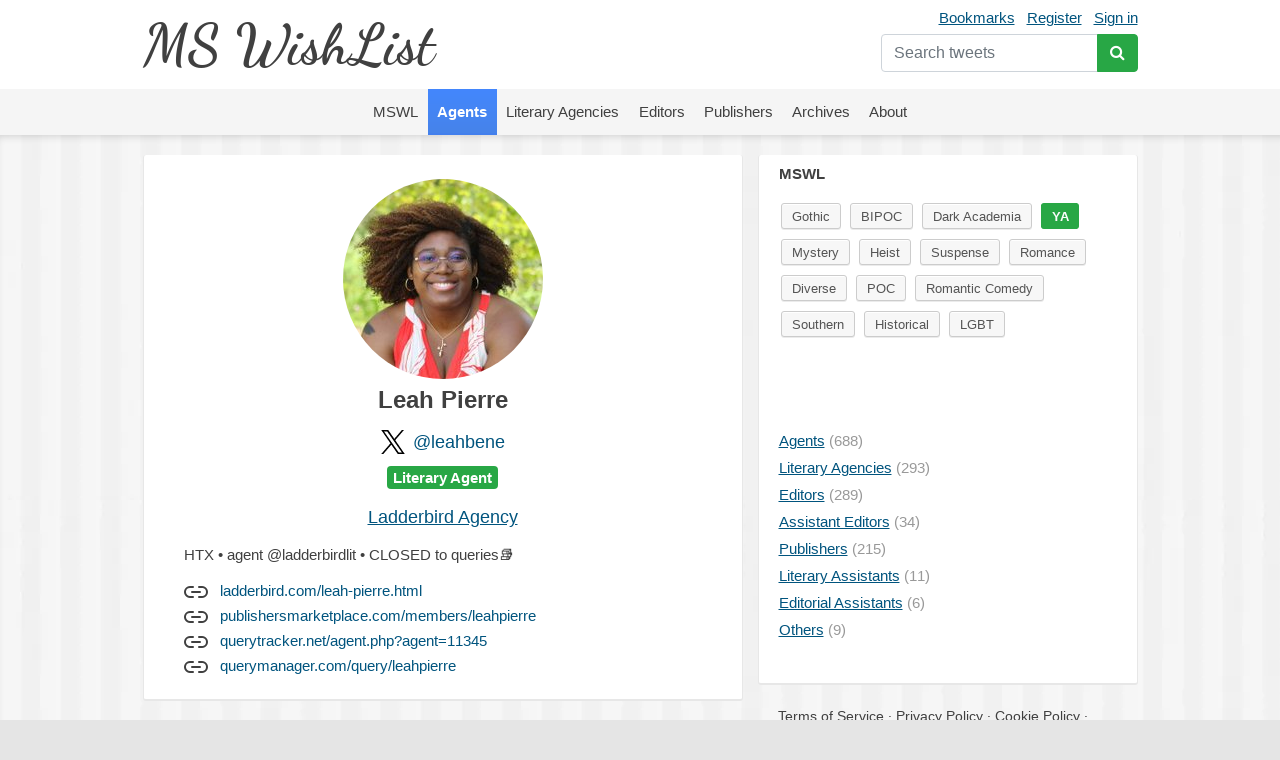

--- FILE ---
content_type: text/html; charset=UTF-8
request_url: https://mswishlist.com/agent/leahbene/mswl/ya
body_size: 9003
content:
<!DOCTYPE html><html lang="en"><head><meta http-equiv="Content-Type" content="text/html; charset=utf-8"/>
<script>var __ezHttpConsent={setByCat:function(src,tagType,attributes,category,force,customSetScriptFn=null){var setScript=function(){if(force||window.ezTcfConsent[category]){if(typeof customSetScriptFn==='function'){customSetScriptFn();}else{var scriptElement=document.createElement(tagType);scriptElement.src=src;attributes.forEach(function(attr){for(var key in attr){if(attr.hasOwnProperty(key)){scriptElement.setAttribute(key,attr[key]);}}});var firstScript=document.getElementsByTagName(tagType)[0];firstScript.parentNode.insertBefore(scriptElement,firstScript);}}};if(force||(window.ezTcfConsent&&window.ezTcfConsent.loaded)){setScript();}else if(typeof getEzConsentData==="function"){getEzConsentData().then(function(ezTcfConsent){if(ezTcfConsent&&ezTcfConsent.loaded){setScript();}else{console.error("cannot get ez consent data");force=true;setScript();}});}else{force=true;setScript();console.error("getEzConsentData is not a function");}},};</script>
<script>var ezTcfConsent=window.ezTcfConsent?window.ezTcfConsent:{loaded:false,store_info:false,develop_and_improve_services:false,measure_ad_performance:false,measure_content_performance:false,select_basic_ads:false,create_ad_profile:false,select_personalized_ads:false,create_content_profile:false,select_personalized_content:false,understand_audiences:false,use_limited_data_to_select_content:false,};function getEzConsentData(){return new Promise(function(resolve){document.addEventListener("ezConsentEvent",function(event){var ezTcfConsent=event.detail.ezTcfConsent;resolve(ezTcfConsent);});});}</script>
<script>if(typeof _setEzCookies!=='function'){function _setEzCookies(ezConsentData){var cookies=window.ezCookieQueue;for(var i=0;i<cookies.length;i++){var cookie=cookies[i];if(ezConsentData&&ezConsentData.loaded&&ezConsentData[cookie.tcfCategory]){document.cookie=cookie.name+"="+cookie.value;}}}}
window.ezCookieQueue=window.ezCookieQueue||[];if(typeof addEzCookies!=='function'){function addEzCookies(arr){window.ezCookieQueue=[...window.ezCookieQueue,...arr];}}
addEzCookies([{name:"ezoab_655270",value:"mod206; Path=/; Domain=mswishlist.com; Max-Age=7200",tcfCategory:"store_info",isEzoic:"true",},{name:"ezosuibasgeneris-1",value:"c2fdd533-eb4d-4ca7-7343-1f30a032237d; Path=/; Domain=mswishlist.com; Expires=Sun, 17 Jan 2027 12:24:14 UTC; Secure; SameSite=None",tcfCategory:"understand_audiences",isEzoic:"true",}]);if(window.ezTcfConsent&&window.ezTcfConsent.loaded){_setEzCookies(window.ezTcfConsent);}else if(typeof getEzConsentData==="function"){getEzConsentData().then(function(ezTcfConsent){if(ezTcfConsent&&ezTcfConsent.loaded){_setEzCookies(window.ezTcfConsent);}else{console.error("cannot get ez consent data");_setEzCookies(window.ezTcfConsent);}});}else{console.error("getEzConsentData is not a function");_setEzCookies(window.ezTcfConsent);}</script><script type="text/javascript" data-ezscrex='false' data-cfasync='false'>window._ezaq = Object.assign({"edge_cache_status":11,"edge_response_time":732,"url":"https://mswishlist.com/agent/leahbene/mswl/ya"}, typeof window._ezaq !== "undefined" ? window._ezaq : {});</script><script type="text/javascript" data-ezscrex='false' data-cfasync='false'>window._ezaq = Object.assign({"ab_test_id":"mod206"}, typeof window._ezaq !== "undefined" ? window._ezaq : {});window.__ez=window.__ez||{};window.__ez.tf={"vaffa":"true"};</script><script type="text/javascript" data-ezscrex='false' data-cfasync='false'>window.ezDisableAds = true;</script>
<script data-ezscrex='false' data-cfasync='false' data-pagespeed-no-defer>var __ez=__ez||{};__ez.stms=Date.now();__ez.evt={};__ez.script={};__ez.ck=__ez.ck||{};__ez.template={};__ez.template.isOrig=true;window.__ezScriptHost="//www.ezojs.com";__ez.queue=__ez.queue||function(){var e=0,i=0,t=[],n=!1,o=[],r=[],s=!0,a=function(e,i,n,o,r,s,a){var l=arguments.length>7&&void 0!==arguments[7]?arguments[7]:window,d=this;this.name=e,this.funcName=i,this.parameters=null===n?null:w(n)?n:[n],this.isBlock=o,this.blockedBy=r,this.deleteWhenComplete=s,this.isError=!1,this.isComplete=!1,this.isInitialized=!1,this.proceedIfError=a,this.fWindow=l,this.isTimeDelay=!1,this.process=function(){f("... func = "+e),d.isInitialized=!0,d.isComplete=!0,f("... func.apply: "+e);var i=d.funcName.split("."),n=null,o=this.fWindow||window;i.length>3||(n=3===i.length?o[i[0]][i[1]][i[2]]:2===i.length?o[i[0]][i[1]]:o[d.funcName]),null!=n&&n.apply(null,this.parameters),!0===d.deleteWhenComplete&&delete t[e],!0===d.isBlock&&(f("----- F'D: "+d.name),m())}},l=function(e,i,t,n,o,r,s){var a=arguments.length>7&&void 0!==arguments[7]?arguments[7]:window,l=this;this.name=e,this.path=i,this.async=o,this.defer=r,this.isBlock=t,this.blockedBy=n,this.isInitialized=!1,this.isError=!1,this.isComplete=!1,this.proceedIfError=s,this.fWindow=a,this.isTimeDelay=!1,this.isPath=function(e){return"/"===e[0]&&"/"!==e[1]},this.getSrc=function(e){return void 0!==window.__ezScriptHost&&this.isPath(e)&&"banger.js"!==this.name?window.__ezScriptHost+e:e},this.process=function(){l.isInitialized=!0,f("... file = "+e);var i=this.fWindow?this.fWindow.document:document,t=i.createElement("script");t.src=this.getSrc(this.path),!0===o?t.async=!0:!0===r&&(t.defer=!0),t.onerror=function(){var e={url:window.location.href,name:l.name,path:l.path,user_agent:window.navigator.userAgent};"undefined"!=typeof _ezaq&&(e.pageview_id=_ezaq.page_view_id);var i=encodeURIComponent(JSON.stringify(e)),t=new XMLHttpRequest;t.open("GET","//g.ezoic.net/ezqlog?d="+i,!0),t.send(),f("----- ERR'D: "+l.name),l.isError=!0,!0===l.isBlock&&m()},t.onreadystatechange=t.onload=function(){var e=t.readyState;f("----- F'D: "+l.name),e&&!/loaded|complete/.test(e)||(l.isComplete=!0,!0===l.isBlock&&m())},i.getElementsByTagName("head")[0].appendChild(t)}},d=function(e,i){this.name=e,this.path="",this.async=!1,this.defer=!1,this.isBlock=!1,this.blockedBy=[],this.isInitialized=!0,this.isError=!1,this.isComplete=i,this.proceedIfError=!1,this.isTimeDelay=!1,this.process=function(){}};function c(e,i,n,s,a,d,c,u,f){var m=new l(e,i,n,s,a,d,c,f);!0===u?o[e]=m:r[e]=m,t[e]=m,h(m)}function h(e){!0!==u(e)&&0!=s&&e.process()}function u(e){if(!0===e.isTimeDelay&&!1===n)return f(e.name+" blocked = TIME DELAY!"),!0;if(w(e.blockedBy))for(var i=0;i<e.blockedBy.length;i++){var o=e.blockedBy[i];if(!1===t.hasOwnProperty(o))return f(e.name+" blocked = "+o),!0;if(!0===e.proceedIfError&&!0===t[o].isError)return!1;if(!1===t[o].isComplete)return f(e.name+" blocked = "+o),!0}return!1}function f(e){var i=window.location.href,t=new RegExp("[?&]ezq=([^&#]*)","i").exec(i);"1"===(t?t[1]:null)&&console.debug(e)}function m(){++e>200||(f("let's go"),p(o),p(r))}function p(e){for(var i in e)if(!1!==e.hasOwnProperty(i)){var t=e[i];!0===t.isComplete||u(t)||!0===t.isInitialized||!0===t.isError?!0===t.isError?f(t.name+": error"):!0===t.isComplete?f(t.name+": complete already"):!0===t.isInitialized&&f(t.name+": initialized already"):t.process()}}function w(e){return"[object Array]"==Object.prototype.toString.call(e)}return window.addEventListener("load",(function(){setTimeout((function(){n=!0,f("TDELAY -----"),m()}),5e3)}),!1),{addFile:c,addFileOnce:function(e,i,n,o,r,s,a,l,d){t[e]||c(e,i,n,o,r,s,a,l,d)},addDelayFile:function(e,i){var n=new l(e,i,!1,[],!1,!1,!0);n.isTimeDelay=!0,f(e+" ...  FILE! TDELAY"),r[e]=n,t[e]=n,h(n)},addFunc:function(e,n,s,l,d,c,u,f,m,p){!0===c&&(e=e+"_"+i++);var w=new a(e,n,s,l,d,u,f,p);!0===m?o[e]=w:r[e]=w,t[e]=w,h(w)},addDelayFunc:function(e,i,n){var o=new a(e,i,n,!1,[],!0,!0);o.isTimeDelay=!0,f(e+" ...  FUNCTION! TDELAY"),r[e]=o,t[e]=o,h(o)},items:t,processAll:m,setallowLoad:function(e){s=e},markLoaded:function(e){if(e&&0!==e.length){if(e in t){var i=t[e];!0===i.isComplete?f(i.name+" "+e+": error loaded duplicate"):(i.isComplete=!0,i.isInitialized=!0)}else t[e]=new d(e,!0);f("markLoaded dummyfile: "+t[e].name)}},logWhatsBlocked:function(){for(var e in t)!1!==t.hasOwnProperty(e)&&u(t[e])}}}();__ez.evt.add=function(e,t,n){e.addEventListener?e.addEventListener(t,n,!1):e.attachEvent?e.attachEvent("on"+t,n):e["on"+t]=n()},__ez.evt.remove=function(e,t,n){e.removeEventListener?e.removeEventListener(t,n,!1):e.detachEvent?e.detachEvent("on"+t,n):delete e["on"+t]};__ez.script.add=function(e){var t=document.createElement("script");t.src=e,t.async=!0,t.type="text/javascript",document.getElementsByTagName("head")[0].appendChild(t)};__ez.dot=__ez.dot||{};__ez.queue.addFileOnce('/detroitchicago/boise.js', '/detroitchicago/boise.js?gcb=195-1&cb=5', true, [], true, false, true, false);__ez.queue.addFileOnce('/parsonsmaize/abilene.js', '/parsonsmaize/abilene.js?gcb=195-1&cb=e80eca0cdb', true, [], true, false, true, false);__ez.queue.addFileOnce('/parsonsmaize/mulvane.js', '/parsonsmaize/mulvane.js?gcb=195-1&cb=e75e48eec0', true, ['/parsonsmaize/abilene.js'], true, false, true, false);__ez.queue.addFileOnce('/detroitchicago/birmingham.js', '/detroitchicago/birmingham.js?gcb=195-1&cb=539c47377c', true, ['/parsonsmaize/abilene.js'], true, false, true, false);</script>
<script data-ezscrex="false" type="text/javascript" data-cfasync="false">window._ezaq = Object.assign({"ad_cache_level":0,"adpicker_placement_cnt":0,"ai_placeholder_cache_level":0,"ai_placeholder_placement_cnt":-1,"domain":"mswishlist.com","domain_id":655270,"ezcache_level":0,"ezcache_skip_code":14,"has_bad_image":0,"has_bad_words":0,"is_sitespeed":0,"lt_cache_level":0,"response_size":29302,"response_size_orig":23426,"response_time_orig":721,"template_id":5,"url":"https://mswishlist.com/agent/leahbene/mswl/ya","word_count":0,"worst_bad_word_level":0}, typeof window._ezaq !== "undefined" ? window._ezaq : {});__ez.queue.markLoaded('ezaqBaseReady');</script>
<script type='text/javascript' data-ezscrex='false' data-cfasync='false'>
window.ezAnalyticsStatic = true;

function analyticsAddScript(script) {
	var ezDynamic = document.createElement('script');
	ezDynamic.type = 'text/javascript';
	ezDynamic.innerHTML = script;
	document.head.appendChild(ezDynamic);
}
function getCookiesWithPrefix() {
    var allCookies = document.cookie.split(';');
    var cookiesWithPrefix = {};

    for (var i = 0; i < allCookies.length; i++) {
        var cookie = allCookies[i].trim();

        for (var j = 0; j < arguments.length; j++) {
            var prefix = arguments[j];
            if (cookie.indexOf(prefix) === 0) {
                var cookieParts = cookie.split('=');
                var cookieName = cookieParts[0];
                var cookieValue = cookieParts.slice(1).join('=');
                cookiesWithPrefix[cookieName] = decodeURIComponent(cookieValue);
                break; // Once matched, no need to check other prefixes
            }
        }
    }

    return cookiesWithPrefix;
}
function productAnalytics() {
	var d = {"pr":[6],"omd5":"efa389ff0215d9c282f1d9c83af84d21","nar":"risk score"};
	d.u = _ezaq.url;
	d.p = _ezaq.page_view_id;
	d.v = _ezaq.visit_uuid;
	d.ab = _ezaq.ab_test_id;
	d.e = JSON.stringify(_ezaq);
	d.ref = document.referrer;
	d.c = getCookiesWithPrefix('active_template', 'ez', 'lp_');
	if(typeof ez_utmParams !== 'undefined') {
		d.utm = ez_utmParams;
	}

	var dataText = JSON.stringify(d);
	var xhr = new XMLHttpRequest();
	xhr.open('POST','/ezais/analytics?cb=1', true);
	xhr.onload = function () {
		if (xhr.status!=200) {
            return;
		}

        if(document.readyState !== 'loading') {
            analyticsAddScript(xhr.response);
            return;
        }

        var eventFunc = function() {
            if(document.readyState === 'loading') {
                return;
            }
            document.removeEventListener('readystatechange', eventFunc, false);
            analyticsAddScript(xhr.response);
        };

        document.addEventListener('readystatechange', eventFunc, false);
	};
	xhr.setRequestHeader('Content-Type','text/plain');
	xhr.send(dataText);
}
__ez.queue.addFunc("productAnalytics", "productAnalytics", null, true, ['ezaqBaseReady'], false, false, false, true);
</script><base href="https://mswishlist.com/agent/leahbene/mswl/ya"/>
	
	<title>Leah Pierre | MsWishList</title>
	<meta name="description" content="Leah Pierre. Looking for Gothic, BIPOC, Dark Academia, YA, Mystery, Heist, Suspense, Romance, Diverse, POC, Romantic Comedy, Southern, Historical, LGBT"/>
	<meta name="robots" content="INDEX,FOLLOW"/>
	<link rel="icon" href="https://mswishlist.com/favicon.ico?v=1" type="image/x-icon"/>
	<link rel="shortcut icon" href="https://mswishlist.com/favicon.ico?v=1" type="image/x-icon"/>
	<meta name="viewport" content="width=device-width, initial-scale=1.0"/>
	<meta http-equiv="X-UA-Compatible" content="IE=9"/>
	<link rel="stylesheet" href="https://stackpath.bootstrapcdn.com/bootstrap/4.5.0/css/bootstrap.min.css" integrity="sha384-9aIt2nRpC12Uk9gS9baDl411NQApFmC26EwAOH8WgZl5MYYxFfc+NcPb1dKGj7Sk" crossorigin="anonymous"/>
	<link rel="stylesheet" type="text/css" href="https://mswishlist.com/content/template/default/hamburgers.min.css" media="all"/>
	<link rel="stylesheet" type="text/css" href="https://mswishlist.com/content/template/default/style.css?v=1" media="all"/>
	<link rel="stylesheet" href="https://mswishlist.com/content/template/default/font-awesome/css/font-awesome.min.css"/>
	<script src="https://mswishlist.com/content/template/default/js/ads.js"></script>
	<script src="https://code.jquery.com/jquery-3.5.1.min.js"></script>
	<script src="https://unpkg.com/infinite-scroll@3/dist/infinite-scroll.pkgd.min.js"></script>
	<script src="https://mswishlist.com/content/template/default/js/jquery.cookie.js"></script>
	<script src="https://mswishlist.com/content/template/default/js/sticky-kit.min.js"></script>
	<script src="https://cdn.jsdelivr.net/npm/popper.js@1.16.0/dist/umd/popper.min.js" integrity="sha384-Q6E9RHvbIyZFJoft+2mJbHaEWldlvI9IOYy5n3zV9zzTtmI3UksdQRVvoxMfooAo" crossorigin="anonymous"></script>
	<script src="https://stackpath.bootstrapcdn.com/bootstrap/4.5.0/js/bootstrap.min.js" integrity="sha384-OgVRvuATP1z7JjHLkuOU7Xw704+h835Lr+6QL9UvYjZE3Ipu6Tp75j7Bh/kR0JKI" crossorigin="anonymous"></script>
	<script src="https://cdnjs.cloudflare.com/ajax/libs/toastr.js/latest/js/toastr.min.js"></script>
	<script src="https://mswishlist.com/content/template/default/js/main.js?v=4"></script>
	<script type="text/javascript">
		var url = 'https://mswishlist.com';
	</script>
	<style>
		.footer a {
			line-height: 23px;
			color: #404040;
			text-decoration: none;
		}
		.footer a:hover {
			text-decoration: underline;
		}
	</style>
<link rel='canonical' href='https://mswishlist.com/agent/leahbene/mswl/ya' />
<script type='text/javascript'>
var ezoTemplate = 'orig_site';
var ezouid = '1';
var ezoFormfactor = '1';
</script><script data-ezscrex="false" type='text/javascript'>
var soc_app_id = '0';
var did = 655270;
var ezdomain = 'mswishlist.com';
var ezoicSearchable = 1;
</script></head>
<body>
<header>
<div class="header">
	<div class="wrapper">
		<div class="user-nav mt-1">
			<a href="https://mswishlist.com/bookmarks" rel="nofollow">Bookmarks</a><a href="https://mswishlist.com/register" rel="nofollow">Register</a><a href="https://mswishlist.com/sign-in" rel="nofollow">Sign in</a>
			<div class="search">
				<form action="https://mswishlist.com/search" method="get">
					<div class="input-group mt-2">
						<input type="search" name="q" placeholder="Search tweets" value="" class="form-control" autocomplete="off"/>
						<div class="input-group-append">
							<button type="submit" class="btn btn-success"><i class="fa fa-search"></i></button>
						</div>
					</div>
				</form>
			</div>
		</div>
		<div class="logo"><a href="https://mswishlist.com/">MS WishList</a></div>
	</div>
</div>
<div class="top-menu">
	<nav class="navigation">
		<div class="wrapper">
			<button class="hamburger hamburger--squeeze" type="button">
				<span class="hamburger-box">
					<span class="hamburger-inner"></span>
				</span>
			</button>
		</div>
		<ul class="nav justify-content-center">
			<li class="nav-item">
				<a class="nav-link" href="https://mswishlist.com/mswl"><span>MSWL</span></a>
			</li>
			<li class="nav-item">
				<a class="nav-link active" href="https://mswishlist.com/agents"><span>Agents</span></a>
			</li>
			<li class="nav-item">
				<a class="nav-link" href="https://mswishlist.com/literary-agencies"><span>Literary Agencies</span></a>
			</li>
			<li class="nav-item">
				<a class="nav-link" href="https://mswishlist.com/editors"><span>Editors</span></a>
			</li>
			<li class="nav-item">
				<a class="nav-link" href="https://mswishlist.com/publishers"><span>Publishers</span></a>
			</li>
			<li class="nav-item">
				<a class="nav-link" href="https://mswishlist.com/archives"><span>Archives</span></a>
			</li>
			<li class="nav-item">
				<a class="nav-link" href="https://mswishlist.com/about"><span>About</span></a>
			</li>
		</ul>
	</nav>
</div>

</header>
<div class="box two">
	<div class="wrapper clearfix">
		<div class="content">
			<div class="profile">
				<p class="profile-image"><img src="https://pbs.twimg.com/profile_images/1560753754051432449/8c6rHLnX_200x200.jpg" width="200px" height="200px"/></p>
				<h1 class="pb-3">Leah Pierre</h1>
				<div class="d-flex justify-content-center"><div class="pr-2"><img src="https://mswishlist.com/x_logo.svg" width="24px" height="24px"/></div><h2><a href="http://twitter.com/leahbene" target="_blank" class="no-underline">@leahbene</a></h2></div><h5 class="mb-3"><span class="badge badge-success">Literary Agent</span></h5><h2><a href="https://mswishlist.com/literary-agency/ladderbirdlit">Ladderbird Agency</a></h2>
				<div class="info">
					<p>HTX • agent @ladderbirdlit • CLOSED to queries📚</p><div class="pt-2"><div>
		<svg viewBox="0 0 24 24" width="24" height="24" stroke="currentColor" stroke-width="2" fill="none" stroke-linecap="round" stroke-linejoin="round" class="css-i6dzq1"><path d="M15 7h3a5 5 0 0 1 5 5 5 5 0 0 1-5 5h-3m-6 0H6a5 5 0 0 1-5-5 5 5 0 0 1 5-5h3"></path><line x1="8" y1="12" x2="16" y2="12"></line></svg>
		<a href="https://www.ladderbird.com/leah-pierre.html" target="_blank" class="pl-2 no-underline" rel="nofollow">ladderbird.com/leah-pierre.html</a></div><div>
		<svg viewBox="0 0 24 24" width="24" height="24" stroke="currentColor" stroke-width="2" fill="none" stroke-linecap="round" stroke-linejoin="round" class="css-i6dzq1"><path d="M15 7h3a5 5 0 0 1 5 5 5 5 0 0 1-5 5h-3m-6 0H6a5 5 0 0 1-5-5 5 5 0 0 1 5-5h3"></path><line x1="8" y1="12" x2="16" y2="12"></line></svg>
		<a href="https://www.publishersmarketplace.com/members/leahpierre/" target="_blank" class="pl-2 no-underline" rel="nofollow">publishersmarketplace.com/members/leahpierre</a></div><div>
		<svg viewBox="0 0 24 24" width="24" height="24" stroke="currentColor" stroke-width="2" fill="none" stroke-linecap="round" stroke-linejoin="round" class="css-i6dzq1"><path d="M15 7h3a5 5 0 0 1 5 5 5 5 0 0 1-5 5h-3m-6 0H6a5 5 0 0 1-5-5 5 5 0 0 1 5-5h3"></path><line x1="8" y1="12" x2="16" y2="12"></line></svg>
		<a href="https://querytracker.net/agent.php?agent=11345" target="_blank" class="pl-2 no-underline" rel="nofollow">querytracker.net/agent.php?agent=11345</a></div><div>
		<svg viewBox="0 0 24 24" width="24" height="24" stroke="currentColor" stroke-width="2" fill="none" stroke-linecap="round" stroke-linejoin="round" class="css-i6dzq1"><path d="M15 7h3a5 5 0 0 1 5 5 5 5 0 0 1-5 5h-3m-6 0H6a5 5 0 0 1-5-5 5 5 0 0 1 5-5h3"></path><line x1="8" y1="12" x2="16" y2="12"></line></svg>
		<a href="https://querymanager.com/query/leahpierre" target="_blank" class="pl-2 no-underline" rel="nofollow">querymanager.com/query/leahpierre</a></div></div>
				</div>
			</div>
			<ul class="tags-sort" id="jump">
				<li class="active"><a href="https://mswishlist.com/agent/leahbene/mswl" class="no-underline"><span class="link">#mswl</span> <span class="count"> (22)</span></a></li>
				<li><a href="https://mswishlist.com/agent/leahbene/10queries" class="no-underline"><span class="link">#10queries</span> <span class="count"> (79)</span></a></li>
			</ul>
			<div class="messages">
		<div class="item">
			
		<div class="popover-content d-none">
			<div class="popover-box">
				<div class="row no-gutters">
					<div class="col-auto"><img src="https://pbs.twimg.com/profile_images/1560753754051432449/8c6rHLnX_bigger.jpg" class="rounded-circle t-profile" width="73px" height="73px"/></div>
					<div class="col pl-3">
						<div><b>Leah Pierre</b></div>
						<div>@leahbene</div>
					</div>
				</div>
				<h5 class="mt-2"><span class="badge badge-success">Literary Agent</span></h5>
				<div class="pt-2 pb-2">HTX • agent <a href="https://x.com/ladderbirdlit" target="_blank" rel="nofollow" class="no-underline">@ladderbirdlit</a>  • CLOSED to queries📚</div><div class="row">
									<div class="col-6"><b>22</b> <span class="text-secondary">MSWL</span></div>
									<div class="col-6"><b>79</b> <span class="text-secondary">Queries</span></div></div>
			</div>
		</div>
			<div class="row">
				<div class="col-auto pr-3">
					<a href="https://mswishlist.com/agent/leahbene" class="profile-popover-img d-block"><img src="https://pbs.twimg.com/profile_images/1560753754051432449/8c6rHLnX_normal.jpg" class="rounded-circle" width="48px" height="48px"/></a>
				</div>
				<div class="col pl-0 pb-2">
					<div class="row mb-2">
						<div class="col pt-1">
							<a href="https://mswishlist.com/agent/leahbene" class="profile-popover">				
								<span class="profile-name">Leah Pierre</span>
								<span class="ml-1 profile-screen-name">@leahbene</span>
							</a>
							· <span class="time"><a href="https://twitter.com/leahbene/status/1429809832744431620" target="_blank">23 Aug 2021</a></span>
						</div>
						<div class="col-auto">
							<button class="btn btn-sm p-0 more" role="button" id="t-1429809832744431620" data-toggle="dropdown" aria-haspopup="true" aria-expanded="false">
								<svg xmlns="http://www.w3.org/2000/svg" width="19" height="19" viewBox="0 0 24 24" fill="none" stroke="currentColor" stroke-width="2" stroke-linecap="round" stroke-linejoin="round" class="feather feather-chevron-down"><polyline points="6 9 12 15 18 9"></polyline></svg>
							</button>
							<div class="dropdown-menu dropdown-menu-right dropdown-top" aria-labelledby="t-1429809832744431620">
		<a class="dropdown-item" href="https://twitter.com/leahbene/status/1429809832744431620" target="_blank">
			<span class="dropdown-icon x"><img src="https://mswishlist.com/x_logo.svg" width="18px" height="18px"/></span>
			<span class="align-top">View Post</span>
		</a>
			<div class="dropdown-item bookmark" data-action="https://mswishlist.com/bookmarks/toggle/1429809832744431620">
				<span class="dropdown-icon"><svg xmlns="http://www.w3.org/2000/svg" width="22" height="22" viewBox="0 0 24 24" fill="none" stroke="currentColor" stroke-width="1" stroke-linecap="round" stroke-linejoin="round" class="feather feather-bookmark"><path d="M19 21l-7-5-7 5V5a2 2 0 0 1 2-2h10a2 2 0 0 1 2 2z"></path></svg></span>
				<span class="text">Bookmark</span>
			</div>
					</div>
				</div>
			</div>
	<div>
		<p>YA mystery/suspense: <br/>
I want some on both sides of the spectrum: light and dark. <br/>
<br/>
Something in the vein of Sadie, Behind Her Eyes (but YA), and Knives Out. But also something ala On My Block, Outerbanks, or Scooby-Doo, haha. <br/>
<br/>
I love treasure hunts and heists btw!</p>
	</div><ul class="message-cats">
								<li><span><a href="https://mswishlist.com/mswl/ya" class="active">YA</a></span></li>
								<li><span><a href="https://mswishlist.com/mswl/mystery">Mystery</a></span></li>
								<li><span><a href="https://mswishlist.com/mswl/heist">Heist</a></span></li>
								<li><span><a href="https://mswishlist.com/mswl/suspense">Suspense</a></span></li></ul>
			</div>
		</div>
	</div>
		<div class="item">
			
		<div class="popover-content d-none">
			<div class="popover-box">
				<div class="row no-gutters">
					<div class="col-auto"><img src="https://pbs.twimg.com/profile_images/1560753754051432449/8c6rHLnX_bigger.jpg" class="rounded-circle t-profile" width="73px" height="73px"/></div>
					<div class="col pl-3">
						<div><b>Leah Pierre</b></div>
						<div>@leahbene</div>
					</div>
				</div>
				<h5 class="mt-2"><span class="badge badge-success">Literary Agent</span></h5>
				<div class="pt-2 pb-2">HTX • agent <a href="https://x.com/ladderbirdlit" target="_blank" rel="nofollow" class="no-underline">@ladderbirdlit</a>  • CLOSED to queries📚</div><div class="row">
									<div class="col-6"><b>22</b> <span class="text-secondary">MSWL</span></div>
									<div class="col-6"><b>79</b> <span class="text-secondary">Queries</span></div></div>
			</div>
		</div>
			<div class="row">
				<div class="col-auto pr-3">
					<a href="https://mswishlist.com/agent/leahbene" class="profile-popover-img d-block"><img src="https://pbs.twimg.com/profile_images/1560753754051432449/8c6rHLnX_normal.jpg" class="rounded-circle" width="48px" height="48px"/></a>
				</div>
				<div class="col pl-0 pb-2">
					<div class="row mb-2">
						<div class="col pt-1">
							<a href="https://mswishlist.com/agent/leahbene" class="profile-popover">				
								<span class="profile-name">Leah Pierre</span>
								<span class="ml-1 profile-screen-name">@leahbene</span>
							</a>
							· <span class="time"><a href="https://twitter.com/leahbene/status/1377974323495981057" target="_blank">2 Apr 2021</a></span>
						</div>
						<div class="col-auto">
							<button class="btn btn-sm p-0 more" role="button" id="t-1377974323495981057" data-toggle="dropdown" aria-haspopup="true" aria-expanded="false">
								<svg xmlns="http://www.w3.org/2000/svg" width="19" height="19" viewBox="0 0 24 24" fill="none" stroke="currentColor" stroke-width="2" stroke-linecap="round" stroke-linejoin="round" class="feather feather-chevron-down"><polyline points="6 9 12 15 18 9"></polyline></svg>
							</button>
							<div class="dropdown-menu dropdown-menu-right dropdown-top" aria-labelledby="t-1377974323495981057">
		<a class="dropdown-item" href="https://twitter.com/leahbene/status/1377974323495981057" target="_blank">
			<span class="dropdown-icon x"><img src="https://mswishlist.com/x_logo.svg" width="18px" height="18px"/></span>
			<span class="align-top">View Post</span>
		</a>
			<div class="dropdown-item bookmark" data-action="https://mswishlist.com/bookmarks/toggle/1377974323495981057">
				<span class="dropdown-icon"><svg xmlns="http://www.w3.org/2000/svg" width="22" height="22" viewBox="0 0 24 24" fill="none" stroke="currentColor" stroke-width="1" stroke-linecap="round" stroke-linejoin="round" class="feather feather-bookmark"><path d="M19 21l-7-5-7 5V5a2 2 0 0 1 2-2h10a2 2 0 0 1 2 2z"></path></svg></span>
				<span class="text">Bookmark</span>
			</div>
					</div>
				</div>
			</div>
			<a href="https://x.com/StorySorcery/status/1377814380109312002" target="_blank" class="quote-link">
				<div class="quote">
					<p><span class="profile-name">bethany baptiste</span> <span class="profile-screen-name">@StorySorcery</span></p>
					me still waiting for somebody to write a southern Black marching band YA book pic.twitter.com/rdlXY3N24H 
				</div>
			</a>
	<div>
		<p>Yesss!! Or a step book! <a href="https://twitter.com/search?q=%23MSWL&amp;src=hash" target="_blank">#MSWL</a></p>
	</div><ul class="message-cats">
								<li><span><a href="https://mswishlist.com/mswl/ya" class="active">YA</a></span></li>
								<li><span><a href="https://mswishlist.com/mswl/southern">Southern</a></span></li></ul>
			</div>
		</div>
	</div>
		<div class="item">
			
		<div class="popover-content d-none">
			<div class="popover-box">
				<div class="row no-gutters">
					<div class="col-auto"><img src="https://pbs.twimg.com/profile_images/1560753754051432449/8c6rHLnX_bigger.jpg" class="rounded-circle t-profile" width="73px" height="73px"/></div>
					<div class="col pl-3">
						<div><b>Leah Pierre</b></div>
						<div>@leahbene</div>
					</div>
				</div>
				<h5 class="mt-2"><span class="badge badge-success">Literary Agent</span></h5>
				<div class="pt-2 pb-2">HTX • agent <a href="https://x.com/ladderbirdlit" target="_blank" rel="nofollow" class="no-underline">@ladderbirdlit</a>  • CLOSED to queries📚</div><div class="row">
									<div class="col-6"><b>22</b> <span class="text-secondary">MSWL</span></div>
									<div class="col-6"><b>79</b> <span class="text-secondary">Queries</span></div></div>
			</div>
		</div>
			<div class="row">
				<div class="col-auto pr-3">
					<a href="https://mswishlist.com/agent/leahbene" class="profile-popover-img d-block"><img src="https://pbs.twimg.com/profile_images/1560753754051432449/8c6rHLnX_normal.jpg" class="rounded-circle" width="48px" height="48px"/></a>
				</div>
				<div class="col pl-0 pb-2">
					<div class="row mb-2">
						<div class="col pt-1">
							<a href="https://mswishlist.com/agent/leahbene" class="profile-popover">				
								<span class="profile-name">Leah Pierre</span>
								<span class="ml-1 profile-screen-name">@leahbene</span>
							</a>
							· <span class="time"><a href="https://twitter.com/leahbene/status/1330333720138698759" target="_blank">21 Nov 2020</a></span>
						</div>
						<div class="col-auto">
							<button class="btn btn-sm p-0 more" role="button" id="t-1330333720138698759" data-toggle="dropdown" aria-haspopup="true" aria-expanded="false">
								<svg xmlns="http://www.w3.org/2000/svg" width="19" height="19" viewBox="0 0 24 24" fill="none" stroke="currentColor" stroke-width="2" stroke-linecap="round" stroke-linejoin="round" class="feather feather-chevron-down"><polyline points="6 9 12 15 18 9"></polyline></svg>
							</button>
							<div class="dropdown-menu dropdown-menu-right dropdown-top" aria-labelledby="t-1330333720138698759">
		<a class="dropdown-item" href="https://twitter.com/leahbene/status/1330333720138698759" target="_blank">
			<span class="dropdown-icon x"><img src="https://mswishlist.com/x_logo.svg" width="18px" height="18px"/></span>
			<span class="align-top">View Post</span>
		</a>
			<div class="dropdown-item bookmark" data-action="https://mswishlist.com/bookmarks/toggle/1330333720138698759">
				<span class="dropdown-icon"><svg xmlns="http://www.w3.org/2000/svg" width="22" height="22" viewBox="0 0 24 24" fill="none" stroke="currentColor" stroke-width="1" stroke-linecap="round" stroke-linejoin="round" class="feather feather-bookmark"><path d="M19 21l-7-5-7 5V5a2 2 0 0 1 2-2h10a2 2 0 0 1 2 2z"></path></svg></span>
				<span class="text">Bookmark</span>
			</div>
					</div>
				</div>
			</div>
			<a href="https://x.com/NitaTyndall/status/1330293252797435904" target="_blank" class="quote-link">
				<div class="quote">
					<p><span class="profile-name">Nita Tyndall</span> <span class="profile-screen-name">@NitaTyndall</span></p>
					I’m watching National Treasure and I want more heist/treasure hunting books, especially YA (and queer.) It’s a genre we should revive. <br/>
<br/>
(This is not a call for recommendations please do not respond with “have you read x”) 
				</div>
			</a>
	<div>
		<p>Yes to all this but BIPOC too, pls!<br/>
<a href="https://twitter.com/search?q=%23mswl&amp;src=hash" target="_blank">#mswl</a></p>
	</div><ul class="message-cats">
								<li><span><a href="https://mswishlist.com/mswl/ya" class="active">YA</a></span></li>
								<li><span><a href="https://mswishlist.com/mswl/heist">Heist</a></span></li>
								<li><span><a href="https://mswishlist.com/mswl/lgbt">LGBT</a></span></li>
								<li><span><a href="https://mswishlist.com/mswl/bipoc">BIPOC</a></span></li></ul>
			</div>
		</div>
	</div><!-- Ezoic - Middle - native_mid -->
<div id="ezoic-pub-ad-placeholder-120"></div>
<!-- End Ezoic - Middle - native_mid -->
			</div>
			<script>
				(adsbygoogle = window.adsbygoogle || []).push({});
			</script>
		</div>
		<div class="extra">
			<div class="extra-inner"><div class="widget">
					
                    <h3>MSWL</h3>
					<ul class="mswl_cats"><li><a href="https://mswishlist.com/agent/leahbene/mswl/gothic">Gothic</a></li><li><a href="https://mswishlist.com/agent/leahbene/mswl/bipoc">BIPOC</a></li><li><a href="https://mswishlist.com/agent/leahbene/mswl/dark-academia">Dark Academia</a></li><li><a href="https://mswishlist.com/agent/leahbene/mswl/ya" class="active">YA</a></li><li><a href="https://mswishlist.com/agent/leahbene/mswl/mystery">Mystery</a></li><li><a href="https://mswishlist.com/agent/leahbene/mswl/heist">Heist</a></li><li><a href="https://mswishlist.com/agent/leahbene/mswl/suspense">Suspense</a></li><li><a href="https://mswishlist.com/agent/leahbene/mswl/romance">Romance</a></li><li><a href="https://mswishlist.com/agent/leahbene/mswl/diverse">Diverse</a></li><li><a href="https://mswishlist.com/agent/leahbene/mswl/poc">POC</a></li><li><a href="https://mswishlist.com/agent/leahbene/mswl/romantic-comedy">Romantic Comedy</a></li><li><a href="https://mswishlist.com/agent/leahbene/mswl/southern">Southern</a></li><li><a href="https://mswishlist.com/agent/leahbene/mswl/historical">Historical</a></li><li><a href="https://mswishlist.com/agent/leahbene/mswl/lgbt">LGBT</a></li>
					</ul>
				</div>
				<div class="widget">
					<!-- Ezoic - SideBarMiddle - native_side_mid -->
<div id="ezoic-pub-ad-placeholder-121"></div>
<!-- End Ezoic - SideBarMiddle - native_side_mid -->
				</div>
				<div class="widget">
					<div class="list">
					<ul>
						<li><a href="https://mswishlist.com/agents"><span class="link">Agents</span><span class="count"> (688)</span></a></li>
						<li><a href="https://mswishlist.com/literary-agencies"><span class="link">Literary Agencies</span><span class="count"> (293)</span></a></li>
						<li><a href="https://mswishlist.com/editors"><span class="link">Editors</span><span class="count"> (289)</span></a></li>
						<li><a href="https://mswishlist.com/assistant-editors"><span class="link">Assistant Editors</span><span class="count"> (34)</span></a></li>
						<li><a href="https://mswishlist.com/publishers"><span class="link">Publishers</span><span class="count"> (215)</span></a></li>
						<li><a href="https://mswishlist.com/literary-assistants"><span class="link">Literary Assistants</span><span class="count"> (11)</span></a></li>
						<li><a href="https://mswishlist.com/editorial-assistants"><span class="link">Editorial Assistants</span><span class="count"> (6)</span></a></li>
						<li><a href="https://mswishlist.com/others"><span class="link">Others</span><span class="count"> (9)</span></a></li>
					<ul>
				</ul></ul></div>
				</div></div>
			<div class="footer"> 
				<div>
					<a href="https://mswishlist.com/tos">Terms of Service</a>
					<span> · </span>
					<a href="https://mswishlist.com/privacy">Privacy Policy</a>
					<span> · </span>
					<a href="https://mswishlist.com/cookies">Cookie Policy</a>
					<span> · </span>
					<a href="https://mswishlist.com/disclaimer">Disclaimer</a>
					<span> · </span>
					<a href="https://mswishlist.com/about">About Us</a>
					<span> · </span>
					<a href="https://mswishlist.com/contact">Contact Us</a>
				</div>
			</div>
		</div>
	</div>
	
</div>

<!-- Google tag (gtag.js) -->
<script async="" src="https://www.googletagmanager.com/gtag/js?id=G-CWTQ89TM4L"></script>
<script>
  window.dataLayer = window.dataLayer || [];
  function gtag(){dataLayer.push(arguments);}
  gtag('js', new Date());

  gtag('config', 'G-CWTQ89TM4L');
</script>
<script src="https://unpkg.com/twemoji@14.0.2/dist/twemoji.min.js" crossorigin="anonymous"></script>
<script data-cfasync="false">function _emitEzConsentEvent(){var customEvent=new CustomEvent("ezConsentEvent",{detail:{ezTcfConsent:window.ezTcfConsent},bubbles:true,cancelable:true,});document.dispatchEvent(customEvent);}
(function(window,document){function _setAllEzConsentTrue(){window.ezTcfConsent.loaded=true;window.ezTcfConsent.store_info=true;window.ezTcfConsent.develop_and_improve_services=true;window.ezTcfConsent.measure_ad_performance=true;window.ezTcfConsent.measure_content_performance=true;window.ezTcfConsent.select_basic_ads=true;window.ezTcfConsent.create_ad_profile=true;window.ezTcfConsent.select_personalized_ads=true;window.ezTcfConsent.create_content_profile=true;window.ezTcfConsent.select_personalized_content=true;window.ezTcfConsent.understand_audiences=true;window.ezTcfConsent.use_limited_data_to_select_content=true;window.ezTcfConsent.select_personalized_content=true;}
function _clearEzConsentCookie(){document.cookie="ezCMPCookieConsent=tcf2;Domain=.mswishlist.com;Path=/;expires=Thu, 01 Jan 1970 00:00:00 GMT";}
_clearEzConsentCookie();if(typeof window.__tcfapi!=="undefined"){window.ezgconsent=false;var amazonHasRun=false;function _ezAllowed(tcdata,purpose){return(tcdata.purpose.consents[purpose]||tcdata.purpose.legitimateInterests[purpose]);}
function _handleConsentDecision(tcdata){window.ezTcfConsent.loaded=true;if(!tcdata.vendor.consents["347"]&&!tcdata.vendor.legitimateInterests["347"]){window._emitEzConsentEvent();return;}
window.ezTcfConsent.store_info=_ezAllowed(tcdata,"1");window.ezTcfConsent.develop_and_improve_services=_ezAllowed(tcdata,"10");window.ezTcfConsent.measure_content_performance=_ezAllowed(tcdata,"8");window.ezTcfConsent.select_basic_ads=_ezAllowed(tcdata,"2");window.ezTcfConsent.create_ad_profile=_ezAllowed(tcdata,"3");window.ezTcfConsent.select_personalized_ads=_ezAllowed(tcdata,"4");window.ezTcfConsent.create_content_profile=_ezAllowed(tcdata,"5");window.ezTcfConsent.measure_ad_performance=_ezAllowed(tcdata,"7");window.ezTcfConsent.use_limited_data_to_select_content=_ezAllowed(tcdata,"11");window.ezTcfConsent.select_personalized_content=_ezAllowed(tcdata,"6");window.ezTcfConsent.understand_audiences=_ezAllowed(tcdata,"9");window._emitEzConsentEvent();}
function _handleGoogleConsentV2(tcdata){if(!tcdata||!tcdata.purpose||!tcdata.purpose.consents){return;}
var googConsentV2={};if(tcdata.purpose.consents[1]){googConsentV2.ad_storage='granted';googConsentV2.analytics_storage='granted';}
if(tcdata.purpose.consents[3]&&tcdata.purpose.consents[4]){googConsentV2.ad_personalization='granted';}
if(tcdata.purpose.consents[1]&&tcdata.purpose.consents[7]){googConsentV2.ad_user_data='granted';}
if(googConsentV2.analytics_storage=='denied'){gtag('set','url_passthrough',true);}
gtag('consent','update',googConsentV2);}
__tcfapi("addEventListener",2,function(tcdata,success){if(!success||!tcdata){window._emitEzConsentEvent();return;}
if(!tcdata.gdprApplies){_setAllEzConsentTrue();window._emitEzConsentEvent();return;}
if(tcdata.eventStatus==="useractioncomplete"||tcdata.eventStatus==="tcloaded"){if(typeof gtag!='undefined'){_handleGoogleConsentV2(tcdata);}
_handleConsentDecision(tcdata);if(tcdata.purpose.consents["1"]===true&&tcdata.vendor.consents["755"]!==false){window.ezgconsent=true;(adsbygoogle=window.adsbygoogle||[]).pauseAdRequests=0;}
if(window.__ezconsent){__ezconsent.setEzoicConsentSettings(ezConsentCategories);}
__tcfapi("removeEventListener",2,function(success){return null;},tcdata.listenerId);if(!(tcdata.purpose.consents["1"]===true&&_ezAllowed(tcdata,"2")&&_ezAllowed(tcdata,"3")&&_ezAllowed(tcdata,"4"))){if(typeof __ez=="object"&&typeof __ez.bit=="object"&&typeof window["_ezaq"]=="object"&&typeof window["_ezaq"]["page_view_id"]=="string"){__ez.bit.Add(window["_ezaq"]["page_view_id"],[new __ezDotData("non_personalized_ads",true),]);}}}});}else{_setAllEzConsentTrue();window._emitEzConsentEvent();}})(window,document);</script></body></html>